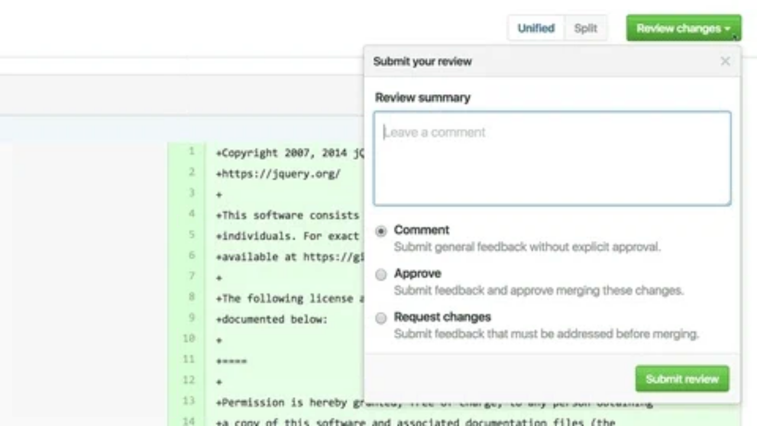

--- FILE ---
content_type: text/html
request_url: https://giphy.com/embed/l0HlDqMIpy8OMWeIM
body_size: 2685
content:

<!DOCTYPE html>
<html>
    <head>
        <meta charset="utf-8" />
        <title>Github GIF by Product Hunt - Find &amp; Share on GIPHY</title>
        
            <link rel="canonical" href="https://giphy.com/gifs/producthunt-github-projects-l0HlDqMIpy8OMWeIM" />
        
        <meta name="description" content="Discover &amp; share this Product Hunt GIF with everyone you know. GIPHY is how you search, share, discover, and create GIFs." />
        <meta name="author" content="GIPHY" />
        <meta name="keywords" content="Animated GIFs, GIFs, Giphy" />
        <meta name="alexaVerifyID" content="HMyPJIK-pLEheM5ACWFf6xvnA2U" />
        <meta name="viewport" content="width=device-width, initial-scale=1" />
        <meta name="robots" content="noindex, noimageindex, noai, noimageai" />
        <meta property="og:url" content="https://media1.giphy.com/media/v1.Y2lkPWRkYTI0ZDUwaXhneDh1Zm9ia2VlbzlmOGtzMnJwdnd1czY4dHNwaWY4aGVwZ3Y3NiZlcD12MV9pbnRlcm5hbF9naWZfYnlfaWQmY3Q9Zw/l0HlDqMIpy8OMWeIM/giphy.gif" />
        <meta property="og:title" content="Github GIF by Product Hunt - Find &amp; Share on GIPHY" />
        <meta property="og:description" content="Discover &amp; share this Product Hunt GIF with everyone you know. GIPHY is how you search, share, discover, and create GIFs." />
        <meta property="og:type" content="video.other" />
        <meta property="og:image" content="https://media1.giphy.com/media/v1.Y2lkPWRkYTI0ZDUwaXhneDh1Zm9ia2VlbzlmOGtzMnJwdnd1czY4dHNwaWY4aGVwZ3Y3NiZlcD12MV9pbnRlcm5hbF9naWZfYnlfaWQmY3Q9Zw/l0HlDqMIpy8OMWeIM/200.gif" />
        <meta property="og:site_name" content="GIPHY" />
        <meta property="fb:app_id" content="406655189415060" />
        <meta name="twitter:card" value="player" />
        <meta name="twitter:title" value="Github GIF by Product Hunt - Find &amp; Share on GIPHY" />
        <meta name="twitter:description" value="Discover &amp; share this Product Hunt GIF with everyone you know. GIPHY is how you search, share, discover, and create GIFs." />
        <meta name="twitter:image" value="https://media1.giphy.com/media/v1.Y2lkPWRkYTI0ZDUwaXhneDh1Zm9ia2VlbzlmOGtzMnJwdnd1czY4dHNwaWY4aGVwZ3Y3NiZlcD12MV9pbnRlcm5hbF9naWZfYnlfaWQmY3Q9Zw/l0HlDqMIpy8OMWeIM/giphy_s.gif" />
        <meta name="twitter:site" value="@giphy" />
        <style type="text/css">
            html,
            body {
                height: 100%;
            }

            body {
                margin: 0;
                padding: 0;
            }

            .embed {
                background: no-repeat url('https://media1.giphy.com/media/v1.Y2lkPWRkYTI0ZDUwaXhneDh1Zm9ia2VlbzlmOGtzMnJwdnd1czY4dHNwaWY4aGVwZ3Y3NiZlcD12MV9pbnRlcm5hbF9naWZfYnlfaWQmY3Q9Zw/l0HlDqMIpy8OMWeIM/200w_s.gif') center center;
                background-size: contain;
                height: 100%;
                width: 100%;
            }
        </style>
    </head>
    <!-- Google Tag Manager -->
    <script>
        ;(function (w, d, s, l, i) {
            w[l] = w[l] || []
            w[l].push({ 'gtm.start': new Date().getTime(), event: 'gtm.js' })
            var f = d.getElementsByTagName(s)[0],
                j = d.createElement(s),
                dl = l != 'dataLayer' ? '&l=' + l : ''
            j.async = true
            j.src = 'https://www.googletagmanager.com/gtm.js?id=' + i + dl
            f.parentNode.insertBefore(j, f)
        })(window, document, 'script', 'dataLayer', 'GTM-WJSSCWX')
    </script>
    <!-- End Google Tag Manager -->

    <script async src="https://www.googletagmanager.com/gtag/js?id=G-VNYPEBL4PG"></script>

    <body>
        <!-- Google Tag Manager (noscript) -->
        <noscript
            ><iframe
                src="https://www.googletagmanager.com/ns.html?id=GTM-WJSSCWX"
                height="0"
                width="0"
                style="display: none; visibility: hidden"
            ></iframe
        ></noscript>
        <!-- End Google Tag Manager (noscript) -->

        <div class="embed"></div>
        <script>
            window.GIPHY_FE_EMBED_KEY = 'eDs1NYmCVgdHvI1x0nitWd5ClhDWMpRE'
            window.GIPHY_API_URL = 'https://api.giphy.com/v1/'
            window.GIPHY_PINGBACK_URL = 'https://pingback.giphy.com'
        </script>
        <script src="/static/dist/runtime.a9eab25a.bundle.js"></script> <script src="/static/dist/gifEmbed.80980e8d.bundle.js"></script>
        <script>
            var Giphy = Giphy || {};
            if (Giphy.renderGifEmbed) {
                Giphy.renderGifEmbed(document.querySelector('.embed'), {
                    gif: {"id": "l0HlDqMIpy8OMWeIM", "title": "Github GIF by Product Hunt", "images": {"hd": {"width": 1360, "height": 766, "mp4": "https://media1.giphy.com/media/v1.Y2lkPWRkYTI0ZDUwaXhneDh1Zm9ia2VlbzlmOGtzMnJwdnd1czY4dHNwaWY4aGVwZ3Y3NiZlcD12MV9pbnRlcm5hbF9naWZfYnlfaWQmY3Q9Zw/l0HlDqMIpy8OMWeIM/giphy-hd.mp4", "mp4_size": 470315}, "looping": {"mp4": "https://media1.giphy.com/media/v1.Y2lkPWRkYTI0ZDUwaXhneDh1Zm9ia2VlbzlmOGtzMnJwdnd1czY4dHNwaWY4aGVwZ3Y3NiZlcD12MV9pbnRlcm5hbF9naWZfYnlfaWQmY3Q9Zw/l0HlDqMIpy8OMWeIM/giphy-loop.mp4", "mp4_size": 156446}, "source": {"url": "https://media1.giphy.com/media/v1.Y2lkPWRkYTI0ZDUwaXhneDh1Zm9ia2VlbzlmOGtzMnJwdnd1czY4dHNwaWY4aGVwZ3Y3NiZlcD12MV9pbnRlcm5hbF9naWZfYnlfaWQmY3Q9Zw/l0HlDqMIpy8OMWeIM/source.gif", "width": 1360, "height": 766, "size": 11489805}, "downsized": {"url": "https://media1.giphy.com/media/v1.Y2lkPWRkYTI0ZDUwaXhneDh1Zm9ia2VlbzlmOGtzMnJwdnd1czY4dHNwaWY4aGVwZ3Y3NiZlcD12MV9pbnRlcm5hbF9naWZfYnlfaWQmY3Q9Zw/l0HlDqMIpy8OMWeIM/giphy.gif", "width": 480, "height": 270, "size": 491849}, "downsized_large": {"url": "https://media1.giphy.com/media/v1.Y2lkPWRkYTI0ZDUwaXhneDh1Zm9ia2VlbzlmOGtzMnJwdnd1czY4dHNwaWY4aGVwZ3Y3NiZlcD12MV9pbnRlcm5hbF9naWZfYnlfaWQmY3Q9Zw/l0HlDqMIpy8OMWeIM/giphy.gif", "width": 480, "height": 270, "size": 491849}, "downsized_medium": {"url": "https://media1.giphy.com/media/v1.Y2lkPWRkYTI0ZDUwaXhneDh1Zm9ia2VlbzlmOGtzMnJwdnd1czY4dHNwaWY4aGVwZ3Y3NiZlcD12MV9pbnRlcm5hbF9naWZfYnlfaWQmY3Q9Zw/l0HlDqMIpy8OMWeIM/giphy.gif", "width": 480, "height": 270, "size": 491849}, "downsized_small": {"width": 480, "height": 270, "mp4": "https://media1.giphy.com/media/v1.Y2lkPWRkYTI0ZDUwaXhneDh1Zm9ia2VlbzlmOGtzMnJwdnd1czY4dHNwaWY4aGVwZ3Y3NiZlcD12MV9pbnRlcm5hbF9naWZfYnlfaWQmY3Q9Zw/l0HlDqMIpy8OMWeIM/giphy-downsized-small.mp4", "mp4_size": 84419}, "downsized_still": {"url": "https://media1.giphy.com/media/v1.Y2lkPWRkYTI0ZDUwaXhneDh1Zm9ia2VlbzlmOGtzMnJwdnd1czY4dHNwaWY4aGVwZ3Y3NiZlcD12MV9pbnRlcm5hbF9naWZfYnlfaWQmY3Q9Zw/l0HlDqMIpy8OMWeIM/giphy_s.gif", "width": 480, "height": 270, "size": 491849}, "fixed_height": {"url": "https://media1.giphy.com/media/v1.Y2lkPWRkYTI0ZDUwaXhneDh1Zm9ia2VlbzlmOGtzMnJwdnd1czY4dHNwaWY4aGVwZ3Y3NiZlcD12MV9pbnRlcm5hbF9naWZfYnlfaWQmY3Q9Zw/l0HlDqMIpy8OMWeIM/200.gif", "width": 356, "height": 200, "size": 312640, "mp4": "https://media1.giphy.com/media/v1.Y2lkPWRkYTI0ZDUwaXhneDh1Zm9ia2VlbzlmOGtzMnJwdnd1czY4dHNwaWY4aGVwZ3Y3NiZlcD12MV9pbnRlcm5hbF9naWZfYnlfaWQmY3Q9Zw/l0HlDqMIpy8OMWeIM/200.mp4", "mp4_size": 39129, "webp": "https://media1.giphy.com/media/v1.Y2lkPWRkYTI0ZDUwaXhneDh1Zm9ia2VlbzlmOGtzMnJwdnd1czY4dHNwaWY4aGVwZ3Y3NiZlcD12MV9pbnRlcm5hbF9naWZfYnlfaWQmY3Q9Zw/l0HlDqMIpy8OMWeIM/200.webp", "webp_size": 282664}, "fixed_height_downsampled": {"url": "https://media1.giphy.com/media/v1.Y2lkPWRkYTI0ZDUwaXhneDh1Zm9ia2VlbzlmOGtzMnJwdnd1czY4dHNwaWY4aGVwZ3Y3NiZlcD12MV9pbnRlcm5hbF9naWZfYnlfaWQmY3Q9Zw/l0HlDqMIpy8OMWeIM/200_d.gif", "width": 356, "height": 200, "size": 51845, "webp": "https://media1.giphy.com/media/v1.Y2lkPWRkYTI0ZDUwaXhneDh1Zm9ia2VlbzlmOGtzMnJwdnd1czY4dHNwaWY4aGVwZ3Y3NiZlcD12MV9pbnRlcm5hbF9naWZfYnlfaWQmY3Q9Zw/l0HlDqMIpy8OMWeIM/200_d.webp", "webp_size": 49872}, "fixed_height_small": {"url": "https://media1.giphy.com/media/v1.Y2lkPWRkYTI0ZDUwaXhneDh1Zm9ia2VlbzlmOGtzMnJwdnd1czY4dHNwaWY4aGVwZ3Y3NiZlcD12MV9pbnRlcm5hbF9naWZfYnlfaWQmY3Q9Zw/l0HlDqMIpy8OMWeIM/100.gif", "width": 178, "height": 100, "size": 141593, "mp4": "https://media1.giphy.com/media/v1.Y2lkPWRkYTI0ZDUwaXhneDh1Zm9ia2VlbzlmOGtzMnJwdnd1czY4dHNwaWY4aGVwZ3Y3NiZlcD12MV9pbnRlcm5hbF9naWZfYnlfaWQmY3Q9Zw/l0HlDqMIpy8OMWeIM/100.mp4", "mp4_size": 16665, "webp": "https://media1.giphy.com/media/v1.Y2lkPWRkYTI0ZDUwaXhneDh1Zm9ia2VlbzlmOGtzMnJwdnd1czY4dHNwaWY4aGVwZ3Y3NiZlcD12MV9pbnRlcm5hbF9naWZfYnlfaWQmY3Q9Zw/l0HlDqMIpy8OMWeIM/100.webp", "webp_size": 78902}, "fixed_height_small_still": {"url": "https://media1.giphy.com/media/v1.Y2lkPWRkYTI0ZDUwaXhneDh1Zm9ia2VlbzlmOGtzMnJwdnd1czY4dHNwaWY4aGVwZ3Y3NiZlcD12MV9pbnRlcm5hbF9naWZfYnlfaWQmY3Q9Zw/l0HlDqMIpy8OMWeIM/100_s.gif", "width": 178, "height": 100, "size": 3955}, "fixed_height_still": {"url": "https://media1.giphy.com/media/v1.Y2lkPWRkYTI0ZDUwaXhneDh1Zm9ia2VlbzlmOGtzMnJwdnd1czY4dHNwaWY4aGVwZ3Y3NiZlcD12MV9pbnRlcm5hbF9naWZfYnlfaWQmY3Q9Zw/l0HlDqMIpy8OMWeIM/200_s.gif", "width": 356, "height": 200, "size": 9724}, "fixed_width": {"url": "https://media1.giphy.com/media/v1.Y2lkPWRkYTI0ZDUwaXhneDh1Zm9ia2VlbzlmOGtzMnJwdnd1czY4dHNwaWY4aGVwZ3Y3NiZlcD12MV9pbnRlcm5hbF9naWZfYnlfaWQmY3Q9Zw/l0HlDqMIpy8OMWeIM/200w.gif", "width": 200, "height": 113, "size": 112410, "mp4": "https://media1.giphy.com/media/v1.Y2lkPWRkYTI0ZDUwaXhneDh1Zm9ia2VlbzlmOGtzMnJwdnd1czY4dHNwaWY4aGVwZ3Y3NiZlcD12MV9pbnRlcm5hbF9naWZfYnlfaWQmY3Q9Zw/l0HlDqMIpy8OMWeIM/200w.mp4", "mp4_size": 16906, "webp": "https://media1.giphy.com/media/v1.Y2lkPWRkYTI0ZDUwaXhneDh1Zm9ia2VlbzlmOGtzMnJwdnd1czY4dHNwaWY4aGVwZ3Y3NiZlcD12MV9pbnRlcm5hbF9naWZfYnlfaWQmY3Q9Zw/l0HlDqMIpy8OMWeIM/200w.webp", "webp_size": 57170}, "fixed_width_downsampled": {"url": "https://media1.giphy.com/media/v1.Y2lkPWRkYTI0ZDUwaXhneDh1Zm9ia2VlbzlmOGtzMnJwdnd1czY4dHNwaWY4aGVwZ3Y3NiZlcD12MV9pbnRlcm5hbF9naWZfYnlfaWQmY3Q9Zw/l0HlDqMIpy8OMWeIM/200w_d.gif", "width": 200, "height": 113, "size": 19449, "webp": "https://media1.giphy.com/media/v1.Y2lkPWRkYTI0ZDUwaXhneDh1Zm9ia2VlbzlmOGtzMnJwdnd1czY4dHNwaWY4aGVwZ3Y3NiZlcD12MV9pbnRlcm5hbF9naWZfYnlfaWQmY3Q9Zw/l0HlDqMIpy8OMWeIM/200w_d.webp", "webp_size": 19728}, "fixed_width_small": {"url": "https://media1.giphy.com/media/v1.Y2lkPWRkYTI0ZDUwaXhneDh1Zm9ia2VlbzlmOGtzMnJwdnd1czY4dHNwaWY4aGVwZ3Y3NiZlcD12MV9pbnRlcm5hbF9naWZfYnlfaWQmY3Q9Zw/l0HlDqMIpy8OMWeIM/100w.gif", "width": 100, "height": 57, "size": 60717, "mp4": "https://media1.giphy.com/media/v1.Y2lkPWRkYTI0ZDUwaXhneDh1Zm9ia2VlbzlmOGtzMnJwdnd1czY4dHNwaWY4aGVwZ3Y3NiZlcD12MV9pbnRlcm5hbF9naWZfYnlfaWQmY3Q9Zw/l0HlDqMIpy8OMWeIM/100w.mp4", "mp4_size": 8815, "webp": "https://media1.giphy.com/media/v1.Y2lkPWRkYTI0ZDUwaXhneDh1Zm9ia2VlbzlmOGtzMnJwdnd1czY4dHNwaWY4aGVwZ3Y3NiZlcD12MV9pbnRlcm5hbF9naWZfYnlfaWQmY3Q9Zw/l0HlDqMIpy8OMWeIM/100w.webp", "webp_size": 21392}, "fixed_width_small_still": {"url": "https://media1.giphy.com/media/v1.Y2lkPWRkYTI0ZDUwaXhneDh1Zm9ia2VlbzlmOGtzMnJwdnd1czY4dHNwaWY4aGVwZ3Y3NiZlcD12MV9pbnRlcm5hbF9naWZfYnlfaWQmY3Q9Zw/l0HlDqMIpy8OMWeIM/100w_s.gif", "width": 100, "height": 57, "size": 2321}, "fixed_width_still": {"url": "https://media1.giphy.com/media/v1.Y2lkPWRkYTI0ZDUwaXhneDh1Zm9ia2VlbzlmOGtzMnJwdnd1czY4dHNwaWY4aGVwZ3Y3NiZlcD12MV9pbnRlcm5hbF9naWZfYnlfaWQmY3Q9Zw/l0HlDqMIpy8OMWeIM/200w_s.gif", "width": 200, "height": 113, "size": 4343}, "original": {"url": "https://media1.giphy.com/media/v1.Y2lkPWRkYTI0ZDUwaXhneDh1Zm9ia2VlbzlmOGtzMnJwdnd1czY4dHNwaWY4aGVwZ3Y3NiZlcD12MV9pbnRlcm5hbF9naWZfYnlfaWQmY3Q9Zw/l0HlDqMIpy8OMWeIM/giphy.gif", "width": 480, "height": 270, "size": 491849, "frames": 82, "hash": "a59c79cffa4a810d07049e2ba889d39b", "mp4": "https://media1.giphy.com/media/v1.Y2lkPWRkYTI0ZDUwaXhneDh1Zm9ia2VlbzlmOGtzMnJwdnd1czY4dHNwaWY4aGVwZ3Y3NiZlcD12MV9pbnRlcm5hbF9naWZfYnlfaWQmY3Q9Zw/l0HlDqMIpy8OMWeIM/giphy.mp4", "mp4_size": 84419, "webp": "https://media1.giphy.com/media/v1.Y2lkPWRkYTI0ZDUwaXhneDh1Zm9ia2VlbzlmOGtzMnJwdnd1czY4dHNwaWY4aGVwZ3Y3NiZlcD12MV9pbnRlcm5hbF9naWZfYnlfaWQmY3Q9Zw/l0HlDqMIpy8OMWeIM/giphy.webp", "webp_size": 488906}, "original_mp4": {"width": 480, "height": 270, "mp4": "https://media1.giphy.com/media/v1.Y2lkPWRkYTI0ZDUwaXhneDh1Zm9ia2VlbzlmOGtzMnJwdnd1czY4dHNwaWY4aGVwZ3Y3NiZlcD12MV9pbnRlcm5hbF9naWZfYnlfaWQmY3Q9Zw/l0HlDqMIpy8OMWeIM/giphy.mp4", "mp4_size": 84419}, "original_still": {"url": "https://media1.giphy.com/media/v1.Y2lkPWRkYTI0ZDUwaXhneDh1Zm9ia2VlbzlmOGtzMnJwdnd1czY4dHNwaWY4aGVwZ3Y3NiZlcD12MV9pbnRlcm5hbF9naWZfYnlfaWQmY3Q9Zw/l0HlDqMIpy8OMWeIM/giphy_s.gif", "width": 480, "height": 270, "size": 24829}, "preview": {"width": 480, "height": 270, "mp4": "https://media1.giphy.com/media/v1.Y2lkPWRkYTI0ZDUwaXhneDh1Zm9ia2VlbzlmOGtzMnJwdnd1czY4dHNwaWY4aGVwZ3Y3NiZlcD12MV9pbnRlcm5hbF9naWZfYnlfaWQmY3Q9Zw/l0HlDqMIpy8OMWeIM/giphy-preview.mp4", "mp4_size": 21687}, "preview_gif": {"url": "https://media1.giphy.com/media/v1.Y2lkPWRkYTI0ZDUwaXhneDh1Zm9ia2VlbzlmOGtzMnJwdnd1czY4dHNwaWY4aGVwZ3Y3NiZlcD12MV9pbnRlcm5hbF9naWZfYnlfaWQmY3Q9Zw/l0HlDqMIpy8OMWeIM/giphy-preview.gif", "width": 480, "height": 270, "size": 18894}, "preview_webp": {"url": "https://media1.giphy.com/media/v1.Y2lkPWRkYTI0ZDUwaXhneDh1Zm9ia2VlbzlmOGtzMnJwdnd1czY4dHNwaWY4aGVwZ3Y3NiZlcD12MV9pbnRlcm5hbF9naWZfYnlfaWQmY3Q9Zw/l0HlDqMIpy8OMWeIM/giphy-preview.webp", "width": 480, "height": 270, "size": 20330}}, "is_video": false, "tags": [], "cta": {"text": "", "link": ""}, "featured_tags": [], "embed_url": "https://giphy.com/embed/l0HlDqMIpy8OMWeIM", "relative_url": "/gifs/producthunt-github-projects-l0HlDqMIpy8OMWeIM", "type": "gif", "index_id": 21777714, "slug": "producthunt-github-projects-l0HlDqMIpy8OMWeIM", "url": "https://giphy.com/gifs/producthunt-github-projects-l0HlDqMIpy8OMWeIM", "short_url": null, "bitly_url": null, "username": "producthunt", "rating": "g", "source_image_url": null, "source_post_url": "https://www.producthunt.com/tech/github-projects", "source_content_url": null, "source_tld": "www.producthunt.com", "source_domain": null, "source_caption": "", "source_body": null, "has_attribution": false, "is_hidden": false, "is_removed": false, "is_community": false, "is_anonymous": false, "is_featured": false, "is_realtime": false, "is_indexable": null, "is_sticker": false, "is_preserve_size": null, "is_trending": false, "gps_no_trend": false, "create_datetime": null, "update_datetime": null, "trending_datetime": null, "external_media": null, "import_type": null, "user": {"id": 553073, "username": "producthunt", "avatar_url": "https://media.giphy.com/avatars/producthunt/DgeHhyfC27o9.jpg", "display_name": "Product Hunt", "user_type": "partner", "twitter": "@ProductHunt", "is_public": true, "is_verified": true, "is_freelance": false, "is_community": false, "is_upgraded": true, "is_partner_or_artist": true, "suppress_chrome": false, "website_url": "http://producthunt.com", "twitter_url": "https://twitter.com/ProductHunt", "facebook_url": "https://www.facebook.com/producthunt", "instagram_url": "https://instagram.com/ProductHuntLIVE", "tumblr_url": "https://medium.com/@producthunt", "tiktok_url": "", "youtube_url": "", "attribution_display_name": "Product Hunt", "disable_freelance_popup": false, "name": "Product Hunt", "about_bio": "The place to discover your next favorite thing, in GIFs.", "description": "The place to discover your next favorite thing, in GIFs.", "profile_url": "https://giphy.com/producthunt"}, "alt_text": ""},
                    autoPlay: "",
                    hideVideo: false,
                    isTwitter: false,
                    trackingQueryString: 'utm_source=iframe&utm_medium=embed&utm_campaign=Embeds&utm_term='
                })
            }
        </script>
    </body>
</html>
